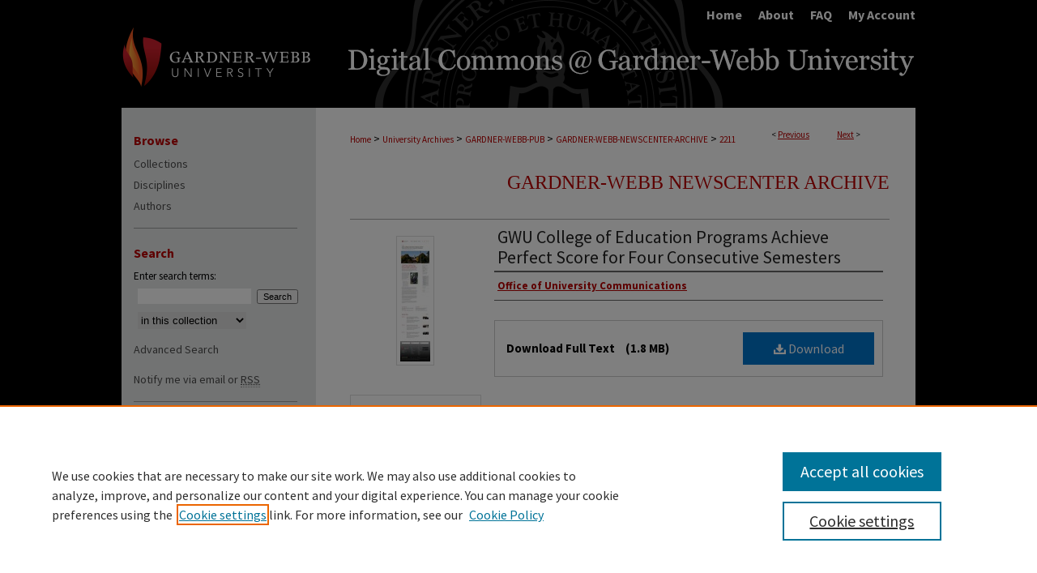

--- FILE ---
content_type: text/html; charset=UTF-8
request_url: https://digitalcommons.gardner-webb.edu/gardner-webb-newscenter-archive/2211/
body_size: 7317
content:

<!DOCTYPE html>
<html lang="en">
<head><!-- inj yui3-seed: --><script type='text/javascript' src='//cdnjs.cloudflare.com/ajax/libs/yui/3.6.0/yui/yui-min.js'></script><script type='text/javascript' src='//ajax.googleapis.com/ajax/libs/jquery/1.10.2/jquery.min.js'></script><!-- Adobe Analytics --><script type='text/javascript' src='https://assets.adobedtm.com/4a848ae9611a/d0e96722185b/launch-d525bb0064d8.min.js'></script><script type='text/javascript' src=/assets/nr_browser_production.js></script>

<!-- def.1 -->
<meta charset="utf-8">
<meta name="viewport" content="width=device-width">
<title>
"GWU College of Education Programs Achieve Perfect Score for Four Conse" by Office of University Communications
 </title>


<!-- FILE article_meta-tags.inc --><!-- FILE: /srv/sequoia/main/data/assets/site/article_meta-tags.inc -->
<meta itemprop="name" content="GWU College of Education Programs Achieve Perfect Score for Four Consecutive Semesters">
<meta property="og:title" content="GWU College of Education Programs Achieve Perfect Score for Four Consecutive Semesters">
<meta name="twitter:title" content="GWU College of Education Programs Achieve Perfect Score for Four Consecutive Semesters">
<meta property="article:author" content="">
<meta name="author" content="">
<meta name="robots" content="noodp, noydir">
<meta name="description" content="For four consecutive semesters, the Gardner-Webb University College of Education and its education programs have received a perfect—100 percent pass—rate on the edTPA. This performance-based, subject-specific assessment and support system is used by teacher preparation programs throughout the United States. Success on the edTPA demonstrates a student candidate’s readiness for a full-time classroom teaching assignment.">
<meta itemprop="description" content="For four consecutive semesters, the Gardner-Webb University College of Education and its education programs have received a perfect—100 percent pass—rate on the edTPA. This performance-based, subject-specific assessment and support system is used by teacher preparation programs throughout the United States. Success on the edTPA demonstrates a student candidate’s readiness for a full-time classroom teaching assignment.">
<meta name="twitter:description" content="For four consecutive semesters, the Gardner-Webb University College of Education and its education programs have received a perfect—100 percent pass—rate on the edTPA. This performance-based, subject-specific assessment and support system is used by teacher preparation programs throughout the United States. Success on the edTPA demonstrates a student candidate’s readiness for a full-time classroom teaching assignment.">
<meta property="og:description" content="For four consecutive semesters, the Gardner-Webb University College of Education and its education programs have received a perfect—100 percent pass—rate on the edTPA. This performance-based, subject-specific assessment and support system is used by teacher preparation programs throughout the United States. Success on the edTPA demonstrates a student candidate’s readiness for a full-time classroom teaching assignment.">
<meta name="keywords" content="College of Business, edTPA">
<meta itemprop="image" content="https://digitalcommons.gardner-webb.edu/gardner-webb-newscenter-archive/3190/preview.jpg">
<meta name="twitter:image:src" content="https://digitalcommons.gardner-webb.edu/gardner-webb-newscenter-archive/3190/preview.jpg">
<meta property="og:image" content="https://digitalcommons.gardner-webb.edu/gardner-webb-newscenter-archive/3190/preview.jpg">
<meta property="og:image:alt" content="Cover image for GWU College of Education Programs Achieve Perfect Score for Four Consecutive Semesters">
<meta name="bepress_citation_author" content="Office of University Communications">
<meta name="bepress_citation_title" content="GWU College of Education Programs Achieve Perfect Score for Four Consecutive Semesters">
<meta name="bepress_citation_date" content="2021">
<!-- FILE: /srv/sequoia/main/data/assets/site/ir_download_link.inc -->
<!-- FILE: /srv/sequoia/main/data/assets/site/article_meta-tags.inc (cont) -->
<meta name="bepress_citation_pdf_url" content="https://digitalcommons.gardner-webb.edu/cgi/viewcontent.cgi?article=3190&amp;context=gardner-webb-newscenter-archive">
<meta name="bepress_citation_abstract_html_url" content="https://digitalcommons.gardner-webb.edu/gardner-webb-newscenter-archive/2211">
<meta name="bepress_citation_publisher" content="Gardner-Webb University">
<meta name="bepress_citation_online_date" content="2022/7/8">
<meta name="viewport" content="width=device-width">
<!-- Additional Twitter data -->
<meta name="twitter:card" content="summary">
<!-- Additional Open Graph data -->
<meta property="og:type" content="article">
<meta property="og:url" content="https://digitalcommons.gardner-webb.edu/gardner-webb-newscenter-archive/2211">
<meta property="og:site_name" content="Digital Commons @ Gardner-Webb University">




<!-- FILE: article_meta-tags.inc (cont) -->
<meta name="bepress_is_article_cover_page" content="1">


<!-- sh.1 -->
<link rel="stylesheet" href="/ir-style.css" type="text/css" media="screen">
<link rel="stylesheet" href="/ir-custom.css" type="text/css" media="screen">
<link rel="stylesheet" href="../ir-custom.css" type="text/css" media="screen">
<link rel="stylesheet" href="/assets/styles/ir-book.css" type="text/css" media="screen">
<link rel="stylesheet" href="/ir-local.css" type="text/css" media="screen">
<link rel="stylesheet" href="../ir-local.css" type="text/css" media="screen">
<link rel="stylesheet" href="/ir-print.css" type="text/css" media="print">
<link type="text/css" rel="stylesheet" href="/assets/floatbox/floatbox.css">
<link rel="alternate" type="application/rss+xml" title="Site Feed" href="/recent.rss">
<link rel="shortcut icon" href="/favicon.ico" type="image/x-icon">
<!--[if IE]>
<link rel="stylesheet" href="/ir-ie.css" type="text/css" media="screen">
<![endif]-->

<!-- JS -->
<script type="text/javascript" src="/assets/scripts/yui-init.pack.js"></script>
<script type="text/javascript" src="/assets/scripts/GalleryControlYUI.pack.js"></script>
<script type="text/javascript" src="/assets/scripts/BackMonitorYUI.pack.js"></script>
<script type="text/javascript" src="/assets/scripts/gallery-init.pack.js"></script>
<script type="text/javascript" src="/assets/footnoteLinks.js"></script>

<!-- end sh.1 -->




<script type="text/javascript">var pageData = {"page":{"environment":"prod","productName":"bpdg","language":"en","name":"ir_book:article","businessUnit":"els:rp:st"},"visitor":{}};</script>

</head>
<body id="geo-series">
<!-- FILE /srv/sequoia/main/data/digitalcommons.gardner-webb.edu/assets/header.pregen --><!-- FILE: /srv/sequoia/main/data/assets/site/mobile_nav.inc --><!--[if !IE]>-->
<script src="/assets/scripts/dc-mobile/dc-responsive-nav.js"></script>

<header id="mobile-nav" class="nav-down device-fixed-height" style="visibility: hidden;">
  
  
  <nav class="nav-collapse">
    <ul>
      <li class="menu-item active device-fixed-width"><a href="https://digitalcommons.gardner-webb.edu" title="Home" data-scroll >Home</a></li>
      <li class="menu-item device-fixed-width"><a href="https://digitalcommons.gardner-webb.edu/do/search/advanced/" title="Search" data-scroll ><i class="icon-search"></i> Search</a></li>
      <li class="menu-item device-fixed-width"><a href="https://digitalcommons.gardner-webb.edu/communities.html" title="Browse" data-scroll >Browse Collections</a></li>
      <li class="menu-item device-fixed-width"><a href="/cgi/myaccount.cgi?context=gardner-webb-newscenter-archive" title="My Account" data-scroll >My Account</a></li>
      <li class="menu-item device-fixed-width"><a href="https://digitalcommons.gardner-webb.edu/about.html" title="About" data-scroll >About</a></li>
      <li class="menu-item device-fixed-width"><a href="https://network.bepress.com" title="Digital Commons Network" data-scroll ><img width="16" height="16" alt="DC Network" style="vertical-align:top;" src="/assets/md5images/8e240588cf8cd3a028768d4294acd7d3.png"> Digital Commons Network™</a></li>
    </ul>
  </nav>
</header>

<script src="/assets/scripts/dc-mobile/dc-mobile-nav.js"></script>
<!--<![endif]-->
<!-- FILE: /srv/sequoia/main/data/digitalcommons.gardner-webb.edu/assets/header.pregen (cont) -->



<div id="gardner-webb">
	<div id="container">
		<a href="#main" class="skiplink" accesskey="2" >Skip to main content</a>

		
			<div id="navigation">
				<!-- FILE: /srv/sequoia/main/data/assets/site/ir_navigation.inc --><div id="tabs" role="navigation" aria-label="Main"><ul><li id="tabone"><a href="https://digitalcommons.gardner-webb.edu" title="Home" ><span>Home</span></a></li><li id="tabtwo"><a href="https://digitalcommons.gardner-webb.edu/about.html" title="About" ><span>About</span></a></li><li id="tabthree"><a href="https://digitalcommons.gardner-webb.edu/faq.html" title="FAQ" ><span>FAQ</span></a></li><li id="tabfour"><a href="https://digitalcommons.gardner-webb.edu/cgi/myaccount.cgi?context=gardner-webb-newscenter-archive" title="My Account" ><span>My Account</span></a></li></ul></div>


<!-- FILE: /srv/sequoia/main/data/digitalcommons.gardner-webb.edu/assets/header.pregen (cont) -->
			</div>			
					
			<div id="header">
				<a href="https://digitalcommons.gardner-webb.edu" id="banner_link" title="Digital Commons @ Gardner-Webb University" >
					<img id="banner_image" alt="Digital Commons @ Gardner-Webb University" width='980' height='97' src="/assets/md5images/4767b8403fec89e3905242c044d70b30.png">
				</a>	
				
					<a href="http://gardner-webb.edu" id="logo_link" title="Gardner-Webb University" >
						<img id="logo_image" alt="Gardner-Webb University" width='240' height='97' src="/assets/md5images/83844c59673b5211bf783534d78b340e.png">
					</a>	
				
			</div>
		

		<div id="wrapper">
			<div id="content">
				<div id="main" class="text">



<div id="ir-book" class="left">

<script type="text/javascript" src="/assets/floatbox/floatbox.js"></script>  
<!-- FILE: /srv/sequoia/main/data/assets/site/article_pager.inc -->

<div id="breadcrumb"><ul id="pager">

                
                 
<li>&lt; <a href="https://digitalcommons.gardner-webb.edu/gardner-webb-newscenter-archive/2112" class="ignore" >Previous</a></li>
        
        
        

                
                 
<li><a href="https://digitalcommons.gardner-webb.edu/gardner-webb-newscenter-archive/2224" class="ignore" >Next</a> &gt;</li>
        
        
        
<li>&nbsp;</li></ul><div class="crumbs"><!-- FILE: /srv/sequoia/main/data/assets/site/ir_breadcrumb.inc -->

<div class="crumbs" role="navigation" aria-label="Breadcrumb">
	<p>
	
	
			<a href="https://digitalcommons.gardner-webb.edu" class="ignore" >Home</a>
	
	
	
	
	
	
	
	
	
	
	 <span aria-hidden="true">&gt;</span> 
		<a href="https://digitalcommons.gardner-webb.edu/archives" class="ignore" >University Archives</a>
	
	
	
	
	
	
	 <span aria-hidden="true">&gt;</span> 
		<a href="https://digitalcommons.gardner-webb.edu/gardner-webb-pub" class="ignore" >GARDNER-WEBB-PUB</a>
	
	
	
	
	
	
	 <span aria-hidden="true">&gt;</span> 
		<a href="https://digitalcommons.gardner-webb.edu/gardner-webb-newscenter-archive" class="ignore" >GARDNER-WEBB-NEWSCENTER-ARCHIVE</a>
	
	
	
	
	
	 <span aria-hidden="true">&gt;</span> 
		<a href="https://digitalcommons.gardner-webb.edu/gardner-webb-newscenter-archive/2211" class="ignore" aria-current="page" >2211</a>
	
	
	
	</p>
</div>


<!-- FILE: /srv/sequoia/main/data/assets/site/article_pager.inc (cont) --></div>
</div>
<!-- FILE: /srv/sequoia/main/data/assets/site/ir_book/article/index.html (cont) -->
<!-- FILE: /srv/sequoia/main/data/assets/site/ir_book/article/article_info.inc --><!-- FILE: /srv/sequoia/main/data/assets/site/openurl.inc -->

























<!-- FILE: /srv/sequoia/main/data/assets/site/ir_book/article/article_info.inc (cont) -->
<!-- FILE: /srv/sequoia/main/data/assets/site/ir_download_link.inc -->









	
	
	
    
    
    
	
		
		
		
	
	
	
	
	
	

<!-- FILE: /srv/sequoia/main/data/assets/site/ir_book/article/article_info.inc (cont) -->
<!-- FILE: /srv/sequoia/main/data/assets/site/ir_book/article/ir_article_header.inc -->


<div id="series-header">
<!-- FILE: /srv/sequoia/main/data/assets/site/ir_book/ir_series_logo.inc -->



 





<!-- FILE: /srv/sequoia/main/data/assets/site/ir_book/article/ir_article_header.inc (cont) --><h2 id="series-title"><a href="https://digitalcommons.gardner-webb.edu/gardner-webb-newscenter-archive" >Gardner-Webb NewsCenter Archive</a></h2></div>
<div style="clear: both">&nbsp;</div>

<div id="sub">
<div id="alpha">
<div id="mbl-cover">
	
		<a id="cover" href="https://digitalcommons.gardner-webb.edu/cgi/viewcontent.cgi?article=3190&amp;context=gardner-webb-newscenter-archive" title="Gardner-Webb NewsCenter Archive: GWU College of Education Programs Achieve Perfect Score for Four Consecutive Semesters" target="_blank" >
			<img src="https://digitalcommons.gardner-webb.edu/gardner-webb-newscenter-archive/3190/thumbnail.jpg" alt="GWU College of Education Programs Achieve Perfect Score for Four Consecutive Semesters" class="cover">
		</a>
	
	
</div><!-- FILE: /srv/sequoia/main/data/assets/site/ir_book/article/article_info.inc (cont) --><div id='title' class='element'>
<h1><a href='https://digitalcommons.gardner-webb.edu/cgi/viewcontent.cgi?article=3190&amp;context=gardner-webb-newscenter-archive'>GWU College of Education Programs Achieve Perfect Score for Four Consecutive Semesters</a></h1>
</div>
<div class='clear'></div>
<div id='authors' class='element'>
<h2 class='visually-hidden'>Authors</h2>
<p class="author"><a href='https://digitalcommons.gardner-webb.edu/do/search/?q=corporate_author%3A%22Office%20of%20University%20Communications%22&start=0&context=7278861'><strong>Office of University Communications</strong></a><br />
</p></div>
<div class='clear'></div>
<div id='file_list' class='element'>
<h2 class="field-heading visually-hidden">Files</h2>
<div id="file-list">
    <div id="full-text">
        <a class="btn" id="alpha-pdf" href="https://digitalcommons.gardner-webb.edu/cgi/viewcontent.cgi?article=3190&amp;context=gardner-webb-newscenter-archive" title="PDF (1.8&nbsp;MB) opens in new window" target="_blank"><i class="icon-download-alt"></i> Download</a>

        <p>Download Full Text <span class='size'>(1.8&nbsp;MB)</span></p>
    </div><!-- full-text -->
</div><!-- file-list -->
</div>
<div class='clear'></div>
<div id='abstract' class='element'>
<h2 class='field-heading'>Description</h2>
<p>For four consecutive semesters, the Gardner-Webb University College of Education and its education programs have received a perfect—100 percent pass—rate on the edTPA. This performance-based, subject-specific assessment and support system is used by teacher preparation programs throughout the United States. Success on the edTPA demonstrates a student candidate’s readiness for a full-time classroom teaching assignment.</p>
</div>
<div class='clear'></div>
<div id='publication_date' class='element'>
<h2 class='field-heading'>Publication Date</h2>
<p>4-7-2021</p>
</div>
<div class='clear'></div>
<div id='publisher' class='element'>
<h2 class='field-heading'>Publisher</h2>
<p>Gardner-Webb University</p>
</div>
<div class='clear'></div>
<div id='city' class='element'>
<h2 class='field-heading'>City</h2>
<p>Boiling Springs, NC</p>
</div>
<div class='clear'></div>
<div id='keywords' class='element'>
<h2 class='field-heading'>Keywords</h2>
<p>College of Business, edTPA</p>
</div>
<div class='clear'></div>
<div id='recommended_citation' class='element'>
<h2 class='field-heading'>Recommended Citation</h2>
<!-- FILE: /srv/sequoia/main/data/assets/site/ir_book/ir_citation.inc --><p>
    Office of University Communications, "GWU College of Education Programs Achieve Perfect Score for Four Consecutive Semesters" (2021). <em>Gardner-Webb NewsCenter Archive</em>.  2211.
    <br>
    
    
        https://digitalcommons.gardner-webb.edu/gardner-webb-newscenter-archive/2211
    
</p>
<!-- FILE: /srv/sequoia/main/data/assets/site/ir_book/article/article_info.inc (cont) --></div>
<div class='clear'></div>
</div>
    </div>
    <div id='beta_7-3'>
<!-- FILE: /srv/sequoia/main/data/assets/site/info_box_7_3.inc --><!-- FILE: /srv/sequoia/main/data/assets/site/openurl.inc -->

























<!-- FILE: /srv/sequoia/main/data/assets/site/info_box_7_3.inc (cont) -->
<!-- FILE: /srv/sequoia/main/data/assets/site/ir_download_link.inc -->









	
	
	
    
    
    
	
		
		
		
	
	
	
	
	
	

<!-- FILE: /srv/sequoia/main/data/assets/site/info_box_7_3.inc (cont) -->

	<!-- FILE: /srv/sequoia/main/data/assets/site/info_box_book_image.inc --><div id="cover-img" class="aside">
	<img src="https://digitalcommons.gardner-webb.edu/gardner-webb-newscenter-archive/3190/thumbnail.jpg" alt="GWU College of Education Programs Achieve Perfect Score for Four Consecutive Semesters" class="cover"> 
</div>
<!-- FILE: /srv/sequoia/main/data/assets/site/info_box_7_3.inc (cont) -->
	<!-- FILE: /srv/sequoia/main/data/assets/site/info_box_book_buy.inc -->
<!-- FILE: /srv/sequoia/main/data/assets/site/info_box_7_3.inc (cont) -->


<!-- FILE: /srv/sequoia/main/data/assets/site/info_box_custom_upper.inc -->
<!-- FILE: /srv/sequoia/main/data/assets/site/info_box_7_3.inc (cont) -->
<!-- FILE: /srv/sequoia/main/data/assets/site/info_box_openurl.inc -->
<!-- FILE: /srv/sequoia/main/data/assets/site/info_box_7_3.inc (cont) -->

<!-- FILE: /srv/sequoia/main/data/assets/site/info_box_article_metrics.inc -->






<div id="article-stats" class="aside hidden">

    <p class="article-downloads-wrapper hidden"><span id="article-downloads"></span> DOWNLOADS</p>
    <p class="article-stats-date hidden">Since July 08, 2022</p>

    <p class="article-plum-metrics">
        <a href="https://plu.mx/plum/a/?repo_url=https://digitalcommons.gardner-webb.edu/gardner-webb-newscenter-archive/2211" class="plumx-plum-print-popup plum-bigben-theme" data-badge="true" data-hide-when-empty="true" ></a>
    </p>
</div>
<script type="text/javascript" src="//cdn.plu.mx/widget-popup.js"></script>





<!-- Article Download Counts -->
<script type="text/javascript" src="/assets/scripts/article-downloads.pack.js"></script>
<script type="text/javascript">
    insertDownloads(30125477);
</script>


<!-- Add border to Plum badge & download counts when visible -->
<script>
// bind to event when PlumX widget loads
jQuery('body').bind('plum:widget-load', function(e){
// if Plum badge is visible
  if (jQuery('.PlumX-Popup').length) {
// remove 'hidden' class
  jQuery('#article-stats').removeClass('hidden');
  jQuery('.article-stats-date').addClass('plum-border');
  }
});
// bind to event when page loads
jQuery(window).bind('load',function(e){
// if DC downloads are visible
  if (jQuery('#article-downloads').text().length > 0) {
// add border to aside
  jQuery('#article-stats').removeClass('hidden');
  }
});
</script>



<!-- Adobe Analytics: Download Click Tracker -->
<script>

$(function() {

  // Download button click event tracker for PDFs
  $(".aside.download-button").on("click", "a#pdf", function(event) {
    pageDataTracker.trackEvent('navigationClick', {
      link: {
          location: 'aside download-button',
          name: 'pdf'
      }
    });
  });

  // Download button click event tracker for native files
  $(".aside.download-button").on("click", "a#native", function(event) {
    pageDataTracker.trackEvent('navigationClick', {
        link: {
            location: 'aside download-button',
            name: 'native'
        }
     });
  });

});

</script>
<!-- FILE: /srv/sequoia/main/data/assets/site/info_box_7_3.inc (cont) -->



	<!-- FILE: /srv/sequoia/main/data/assets/site/info_box_disciplines.inc -->




	







<!-- FILE: /srv/sequoia/main/data/assets/site/info_box_7_3.inc (cont) -->

<!-- FILE: /srv/sequoia/main/data/assets/site/bookmark_widget.inc -->

<div id="share" class="aside">
<h2>Share</h2>
	
	<div class="a2a_kit a2a_kit_size_24 a2a_default_style">
    	<a class="a2a_button_facebook"></a>
    	<a class="a2a_button_linkedin"></a>
		<a class="a2a_button_whatsapp"></a>
		<a class="a2a_button_email"></a>
    	<a class="a2a_dd"></a>
    	<script async src="https://static.addtoany.com/menu/page.js"></script>
	</div>
</div>

<!-- FILE: /srv/sequoia/main/data/assets/site/info_box_7_3.inc (cont) -->
<!-- FILE: /srv/sequoia/main/data/assets/site/info_box_geolocate.inc --><!-- FILE: /srv/sequoia/main/data/assets/site/ir_geolocate_enabled_and_displayed.inc -->

<!-- FILE: /srv/sequoia/main/data/assets/site/info_box_geolocate.inc (cont) -->

<!-- FILE: /srv/sequoia/main/data/assets/site/info_box_7_3.inc (cont) -->

	<!-- FILE: /srv/sequoia/main/data/assets/site/zotero_coins.inc -->

<span class="Z3988" title="ctx_ver=Z39.88-2004&amp;rft_val_fmt=info%3Aofi%2Ffmt%3Akev%3Amtx%3Ajournal&amp;rft_id=https%3A%2F%2Fdigitalcommons.gardner-webb.edu%2Fgardner-webb-newscenter-archive%2F2211&amp;rft.atitle=GWU%20College%20of%20Education%20Programs%20Achieve%20Perfect%20Score%20for%20Four%20Consecutive%20Semesters&amp;rft.aucorp=Office%20of%20University%20Communications&amp;rft.jtitle=Gardner-Webb%20NewsCenter%20Archive&amp;rft.date=2021-04-07">COinS</span>
<!-- FILE: /srv/sequoia/main/data/assets/site/info_box_7_3.inc (cont) -->

<!-- FILE: /srv/sequoia/main/data/assets/site/info_box_custom_lower.inc -->
<!-- FILE: /srv/sequoia/main/data/assets/site/info_box_7_3.inc (cont) -->
<!-- FILE: /srv/sequoia/main/data/assets/site/ir_book/article/article_info.inc (cont) --></div>

<div class='clear'>&nbsp;</div>
<!-- FILE: /srv/sequoia/main/data/digitalcommons.gardner-webb.edu/assets/ir_book/article/ir_article_custom_fields.inc -->




<!-- FILE: /srv/sequoia/main/data/assets/site/ir_book/article/article_info.inc (cont) -->

<!-- FILE: /srv/sequoia/main/data/assets/site/ir_book/article/index.html (cont) -->
</div> <!-- Close ir-book container -->
<!-- FILE /srv/sequoia/main/data/assets/site/footer.pregen --></div>
	<div class="verticalalign">&nbsp;</div>
	<div class="clear">&nbsp;</div>

</div>

	<div id="sidebar" role="complementary">
	<!-- FILE: /srv/sequoia/main/data/assets/site/ir_sidebar_7_8.inc -->

		



	<!-- FILE: /srv/sequoia/main/data/assets/site/ir_sidebar_sort_bsa.inc --><!-- FILE: /srv/sequoia/main/data/assets/site/ir_sidebar_custom_upper_7_8.inc -->

<!-- FILE: /srv/sequoia/main/data/assets/site/ir_sidebar_sort_bsa.inc (cont) -->
<!-- FILE: /srv/sequoia/main/data/assets/site/ir_sidebar_browse.inc --><h2>Browse</h2>
<ul id="side-browse">


<li class="collections"><a href="https://digitalcommons.gardner-webb.edu/communities.html" title="Browse by Collections" >Collections</a></li>
<li class="discipline-browser"><a href="https://digitalcommons.gardner-webb.edu/do/discipline_browser/disciplines" title="Browse by Disciplines" >Disciplines</a></li>
<li class="author"><a href="https://digitalcommons.gardner-webb.edu/authors.html" title="Browse by Author" >Authors</a></li>


</ul>
<!-- FILE: /srv/sequoia/main/data/assets/site/ir_sidebar_sort_bsa.inc (cont) -->
<!-- FILE: /srv/sequoia/main/data/assets/site/ir_sidebar_custom_middle_7_8.inc --><!-- FILE: /srv/sequoia/main/data/assets/site/ir_sidebar_sort_bsa.inc (cont) -->
<!-- FILE: /srv/sequoia/main/data/assets/site/ir_sidebar_search_7_8.inc --><h2>Search</h2>


	
<form method='get' action='https://digitalcommons.gardner-webb.edu/do/search/' id="sidebar-search">
	<label for="search" accesskey="4">
		Enter search terms:
	</label>
		<div>
			<span class="border">
				<input type="text" name='q' class="search" id="search">
			</span> 
			<input type="submit" value="Search" class="searchbutton" style="font-size:11px;">
		</div>
	<label for="context" class="visually-hidden">
		Select context to search:
	</label> 
		<div>
			<span class="border">
				<select name="fq" id="context">
					
					
					
						<option value='virtual_ancestor_link:"https://digitalcommons.gardner-webb.edu/gardner-webb-newscenter-archive"'>in this collection</option>
					
					
					<option value='virtual_ancestor_link:"https://digitalcommons.gardner-webb.edu"'>in this repository</option>
					<option value='virtual_ancestor_link:"http:/"'>across all repositories</option>
				</select>
			</span>
		</div>
</form>

<p class="advanced">
	
	
		<a href="https://digitalcommons.gardner-webb.edu/do/search/advanced/?fq=virtual_ancestor_link:%22https://digitalcommons.gardner-webb.edu/gardner-webb-newscenter-archive%22" >
			Advanced Search
		</a>
	
</p>
<!-- FILE: /srv/sequoia/main/data/assets/site/ir_sidebar_sort_bsa.inc (cont) -->
<!-- FILE: /srv/sequoia/main/data/assets/site/ir_sidebar_notify_7_8.inc -->


	<ul id="side-notify">
		<li class="notify">
			<a href="https://digitalcommons.gardner-webb.edu/gardner-webb-newscenter-archive/announcements.html" title="Email or RSS Notifications" >
				Notify me via email or <acronym title="Really Simple Syndication">RSS</acronym>
			</a>
		</li>
	</ul>



<!-- FILE: /srv/sequoia/main/data/assets/site/urc_badge.inc -->






<!-- FILE: /srv/sequoia/main/data/assets/site/ir_sidebar_notify_7_8.inc (cont) -->

<!-- FILE: /srv/sequoia/main/data/assets/site/ir_sidebar_sort_bsa.inc (cont) -->
<!-- FILE: /srv/sequoia/main/data/assets/site/ir_sidebar_author_7_8.inc --><h2>Author Corner</h2>






	<ul id="side-author">
		<li class="faq">
			<a href="https://digitalcommons.gardner-webb.edu/faq.html" title="Author FAQ" >
				Author FAQ
			</a>
		</li>
		
		
		
	</ul>


<!-- FILE: /srv/sequoia/main/data/assets/site/ir_sidebar_sort_bsa.inc (cont) -->
<!-- FILE: /srv/sequoia/main/data/digitalcommons.gardner-webb.edu/assets/ir_sidebar_custom_lower_7_8.inc -->	


<!-- This template gets inserted below the Author Corner links. For custom sidebar content, 
	delete the <magic ignore> tags around the <div> below as well as these instructions.  
	Use the example formatting below to keep styling consistent. -->


	<h2 class="sb-custom-title">Links</h2>
		<ul class="sb-custom-ul">
		
				<li class="sb-custom-li">
					
						<a href="https://gardner-webb.edu/news/" title="gardner-webb-newscenter-archive Home Page" > 
							NewsCenter Home Page
						</a>
					
					
					
				</li>
			
			
			<li class="sb-custom-li">
				<a href="http://www.gardner-webb.edu/library" >
					Dover Library
				</a>
			</li>
		</ul>
		<ul class="social">
<li class="twitter"><a href="https://twitter.com/gwudoverlibrary" title="Twitter" >Twitter</a></li>
<li class="facebook"><a href="https://www.facebook.com/pages/John-R-Dover-Memorial-Library-at-Gardner-Webb-University/64862756022?fref=ts" title="Facebook" >Facebook</a></li>
</ul>



<!-- FILE: /srv/sequoia/main/data/assets/site/ir_sidebar_sort_bsa.inc (cont) -->
<!-- FILE: /srv/sequoia/main/data/assets/site/ir_sidebar_sw_links_7_8.inc -->

	
		
	


	<!-- FILE: /srv/sequoia/main/data/assets/site/ir_sidebar_sort_bsa.inc (cont) -->

<!-- FILE: /srv/sequoia/main/data/assets/site/ir_sidebar_geolocate.inc --><!-- FILE: /srv/sequoia/main/data/assets/site/ir_geolocate_enabled_and_displayed.inc -->

<!-- FILE: /srv/sequoia/main/data/assets/site/ir_sidebar_geolocate.inc (cont) -->

<!-- FILE: /srv/sequoia/main/data/assets/site/ir_sidebar_sort_bsa.inc (cont) -->
<!-- FILE: /srv/sequoia/main/data/assets/site/ir_sidebar_custom_lowest_7_8.inc -->


<!-- FILE: /srv/sequoia/main/data/assets/site/ir_sidebar_sort_bsa.inc (cont) -->
<!-- FILE: /srv/sequoia/main/data/assets/site/ir_sidebar_7_8.inc (cont) -->

<!-- FILE: /srv/sequoia/main/data/assets/site/footer.pregen (cont) -->
	<div class="verticalalign">&nbsp;</div>
	</div>

</div>

<!-- FILE: /srv/sequoia/main/data/assets/site/ir_footer_content.inc --><div id="footer" role="contentinfo">
	
	
	<!-- FILE: /srv/sequoia/main/data/assets/site/ir_bepress_logo.inc --><div id="bepress">

<a href="https://www.elsevier.com/solutions/digital-commons" title="Elsevier - Digital Commons" >
	<em>Elsevier - Digital Commons</em>
</a>

</div>
<!-- FILE: /srv/sequoia/main/data/assets/site/ir_footer_content.inc (cont) -->
	<p>
		<a href="https://digitalcommons.gardner-webb.edu" title="Home page" accesskey="1" >Home</a> | 
		<a href="https://digitalcommons.gardner-webb.edu/about.html" title="About" >About</a> | 
		<a href="https://digitalcommons.gardner-webb.edu/faq.html" title="FAQ" >FAQ</a> | 
		<a href="/cgi/myaccount.cgi?context=gardner-webb-newscenter-archive" title="My Account Page" accesskey="3" >My Account</a> | 
		<a href="https://digitalcommons.gardner-webb.edu/accessibility.html" title="Accessibility Statement" accesskey="0" >Accessibility Statement</a>
	</p>
	<p>
	
	
		<a class="secondary-link" href="https://www.elsevier.com/legal/privacy-policy" title="Privacy Policy" >Privacy</a>
	
		<a class="secondary-link" href="https://www.elsevier.com/legal/elsevier-website-terms-and-conditions" title="Copyright Policy" >Copyright</a>	
	</p> 
	
</div>

<!-- FILE: /srv/sequoia/main/data/assets/site/footer.pregen (cont) -->

</div>
</div>

<!-- FILE: /srv/sequoia/main/data/digitalcommons.gardner-webb.edu/assets/ir_analytics.inc --><script>
  (function(i,s,o,g,r,a,m){i['GoogleAnalyticsObject']=r;i[r]=i[r]||function(){
  (i[r].q=i[r].q||[]).push(arguments)},i[r].l=1*new Date();a=s.createElement(o),
  m=s.getElementsByTagName(o)[0];a.async=1;a.src=g;m.parentNode.insertBefore(a,m)
  })(window,document,'script','//www.google-analytics.com/analytics.js','ga');

  ga('create', 'UA-60085824-34', 'auto');
  ga('send', 'pageview');

</script><!-- FILE: /srv/sequoia/main/data/assets/site/footer.pregen (cont) -->

<script type='text/javascript' src='/assets/scripts/bpbootstrap-20160726.pack.js'></script><script type='text/javascript'>BPBootstrap.init({appendCookie:''})</script></body></html>
